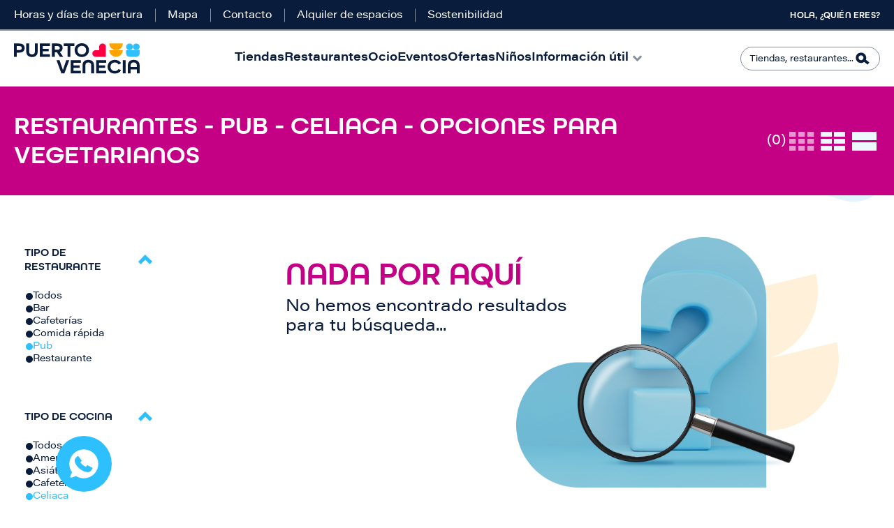

--- FILE ---
content_type: application/x-javascript; charset=utf-8
request_url: https://consent.cookiebot.com/e886ce0d-d699-4cf5-b5d4-942c20070fe2/cc.js?renew=false&referer=www.puertovenecia.com&dnt=false&init=false
body_size: 216
content:
if(console){var cookiedomainwarning='Error: The domain WWW.PUERTOVENECIA.COM is not authorized to show the cookie banner for domain group ID e886ce0d-d699-4cf5-b5d4-942c20070fe2. Please add it to the domain group in the Cookiebot Manager to authorize the domain.';if(typeof console.warn === 'function'){console.warn(cookiedomainwarning)}else{console.log(cookiedomainwarning)}};